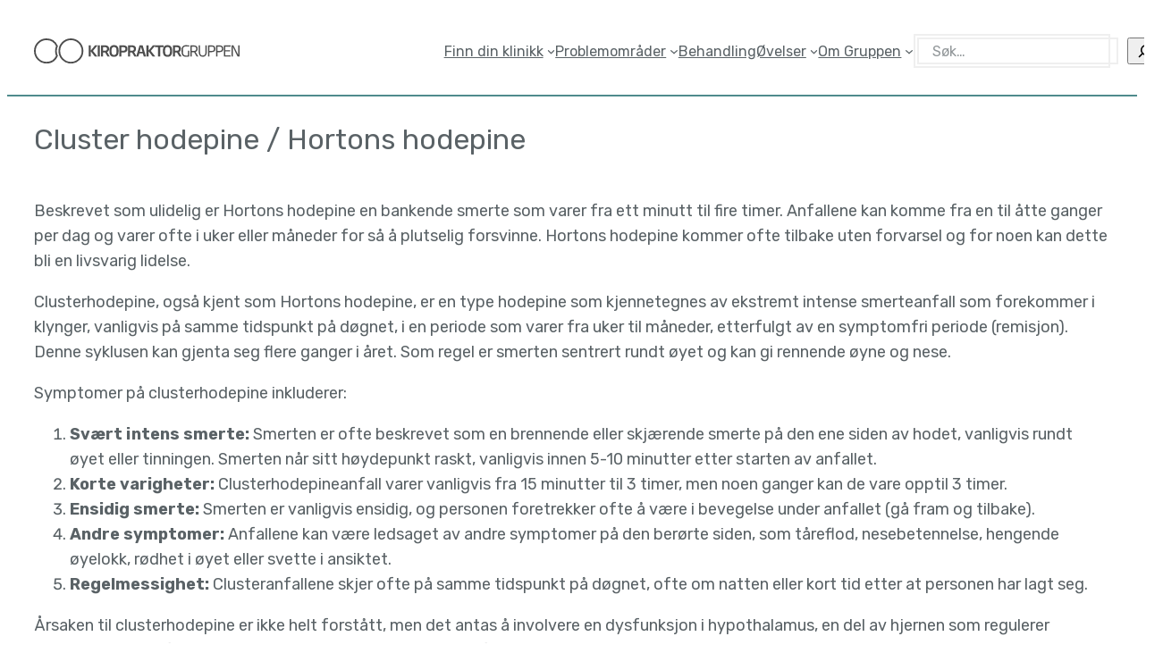

--- FILE ---
content_type: text/css
request_url: https://kiropraktorgruppen.no/wp-content/themes/kiropraktorgruppen/style.css?ver=0.0.1
body_size: 1845
content:
/*
Theme Name: Kiropraktorgruppen
Author: Martin Sjåstad
Requires at least: 6.1
Tested up to: 6.1
Requires PHP: 7.0
Version: 0.0.1
Template: blockbase
Text Domain: kiropraktorgruppen
*/

button,
.wp-block-button,
a,
.featured-button {
	transition:
		background-color 0.1s ease-out,
		color 0.1s ease-out;
}

.u-gap-20 {
	gap: var(--wp--custom--gap--baseline);
}

.u-mt-1 {
	margin-top: 1em;
}

.u-flex-wrap {
	display: flex;
	flex-wrap: wrap;
	align-items: center;
}

.clinic-map,
.clinics-map {
	width: 100%;
	height: 500px;
}

.clinic-map img,
.clinics-map img {
	max-width: inherit !important;
}

.clinic-nav .clinic-logo img {
	width: 100%;
	height: auto;
}

.clinic-nav-list {
	padding-left: 0;
}

.clinic-nav-list li {
	list-style-type: none;
	margin: 0;
	padding: 0;
}

.clinic-nav-list a {
	display: inline-block;
}

.icon {
	width: 18px;
	height: 18px;
	display: block;
}

body {
	counter-reset: clinic;
}

.type-klinikk.category-klinikk > h2 > a::before {
	counter-increment: clinic;
	content: counter(clinic) '. ';
}

.therapists {
	display: grid;
	grid-template-columns: 1fr;
	grid-row-gap: var(--wp--custom--gap--vertical);
}

.therapists .has-icon {
	flex-direction: column;
}

@media (min-width: 1400px) {
	.therapists {
		grid-template-columns: 1fr 1fr;
		grid-column-gap: var(--wp--custom--gap--horizontal);
	}
}

.therapists .therapist {
	border: 1px solid var(--wp--preset--color--border);
	padding: var(--wp--preset--spacing--20);
	display: flex;
	flex-direction: column;
	align-items: center;
	justify-content: flex-start;
	text-align: center;
	gap: var(--wp--custom--gap--baseline);
}

.therapists .therapist .profile-picture {
	display: block;
	width: 140px;
	height: 140px;
	border-radius: 70px;
	overflow: hidden;
	margin-left: auto;
	margin-right: auto;
}

.therapists .therapist .profile-picture img {
	object-fit: cover;
	width: 100%;
	height: auto;
}

.has-icon {
	display: flex;
	align-items: center;
	gap: 6px;
}

.vertical-divider > * {
	border-bottom: 1px solid var(--wp--preset--color--border);
	padding: 0.75rem 0;
}

.vertical-divider > :last-child {
	border-bottom: none;
}

.no-gap {
	gap: 0;
}

.no-margin {
	margin-top: 0;
	margin-bottom: 0;
}

.has-featured-button {
	padding-top: var(--wp--preset--spacing--40);
}

.featured-button {
	line-height: 1;
}

.featured-button .has-icon {
	flex-direction: column;
}

.featured-button a {
	color: var(--wp--preset--color--white);
	text-decoration: none;
}

.featured-button svg {
	height: 16px;
	width: 16px;
	fill: var(--wp--preset--color--white);
}

.hide {
	display: none !important;
}

.site-header .wp-block-navigation-item.has-child .wp-block-navigation-submenu {
	left: 0 !important;
}

.county-list-nav
	.wp-block-navigation__submenu-container.wp-block-navigation-submenu {
	left: 100% !important;
	top: 0 !important;
}

.county-list-nav
	.wp-block-navigation__submenu-icon.wp-block-navigation-submenu__toggle {
	margin-left: 0;
	height: 0.8em;
	width: 0.8em;
	transform: rotate(-90deg);
}

.county-list-nav .wp-block-navigation {
	gap: 0;
}

.county-list-nav .wp-block-navigation,
.county-list-nav .wp-block-navigation-item.has-child,
.county-list-nav .wp-block-navigation-item.has-child a {
	width: 100%;
}

.site-header .wp-block-navigation-item a:hover,
.site-header .wp-block-navigation-item.has-child a:hover,
.county-list-nav .wp-block-navigation-item a:hover,
.county-list-nav .wp-block-navigation-item.has-child a:hover {
	transition: color 0.1s ease-out;
	color: var(--wp--preset--color--primary);
}

.county-list-nav .wp-block-navigation-item.has-child {
	cursor: pointer;
	padding: 0.6rem 1rem;
	border-bottom: 1px solid var(--wp--preset--color--border);
}

.county-list-nav .wp-block-navigation-item.has-child:last-child {
	border-bottom: none;
}

@media (min-width: 782px) {
	.has-responsive-horizontal-divider > :not(:last-child) {
		border-right: 1px solid var(--wp--preset--color--border);
	}

	.has-responsive-horizontal-divider > .wp-block-column:last-child {
		padding-left: var(--wp--preset--spacing--50);
	}

	.has-featured-button {
		padding-top: 0;
		position: relative;
		top: -3.5rem;
	}

	.featured-button .has-icon {
		flex-direction: row;
	}
}

.markers {
	display: none;
}

.fw-medium {
	font-weight: 500;
}

.ui-dialog-content .profile-picture {
	display: block;
	width: 300px;
	height: 300px;
	border-radius: 50%;
	overflow: hidden;
	position: relative;
}

.ui-dialog-content .profile-picture img {
	object-fit: cover;
	width: 100%;
	height: auto;
}

.ui-widget-header {
	background-color: var(--wp--preset--color--primary);
	color: white;
	border: none;
	display: flex;
	justify-content: space-between;
	align-items: center;
}

.ui-widget {
	font-family: inherit;
}

.ui-widget.ui-widget-content {
	border-color: var(--wp--preset--color--primary);
	border-width: 1px;
}

.ui-widget.ui-widget-content a {
	color: var(--wp--preset--color--primary);
}

.ui-dialog {
	padding: 0;
}

.ui-dialog .ui-dialog-titlebar {
	padding-right: 0;
}

.ui-dialog .ui-dialog-titlebar-close {
	width: 44px;
	height: 44px;
	position: relative;
	margin: 0;
}

.ui-button .ui-icon {
	background-image: none;
}

.ui-dialog-titlebar .ui-button {
	appearance: none;
	background: transparent;
	border: none;
}

.ui-dialog-titlebar.ui-widget-header.ui-helper-clearfix:before,
.ui-dialog-titlebar.ui-widget-header.ui-helper-clearfix:after {
	content: normal;
}

.ui-button-icon.ui-icon.ui-icon-closethick {
	width: 32px;
	height: 32px;
	margin: 0;
	transform: translate3d(-50%, -50%, 0);
	background-position: center;
	background-image: url('[data-uri]');
}

.custom-maps-button {
	background-color: #4f8b8c;
	appearance: none;
	color: #ffffff;
	font-size: 18px;
	font-family: Rubik, Roboto, serif;
	border: none;
	cursor: pointer;
	line-height: 1;
	height: 50px;
	padding-left: 0.75em;
	padding-right: 0.75em;
	border-radius: 4px;
	margin-top: 10px;
	overflow: hidden;
	box-shadow: rgba(0, 0, 0, 0.3) 0px 1px 4px -1px;
}

.custom-maps-button:hover {
	background-color: #315657;
}

.current-position-pin {
	background-color: #4f8b8c;
	border: 4px solid #ffffff;
	border-radius: 10px;
	height: 20px;
	width: 20px;
	position: relative;
	box-shadow: 0 0 0 0 rgba(0, 0, 0, 0);
	animation: pulse 1.2s infinite;
}

.find-closest-clinic {
	cursor: pointer;
	text-decoration: underline;
	will-change: filter;
	transition: filter 0.15s ease-in-out;
}

.is-style-info.find-closest-clinic:hover {
	filter: brightness(1.2);
}

@keyframes pulse {
	0% {
		box-shadow: 0 0 0 0 rgba(79, 139, 140, 0.7);
		transform: scale(0.95);
	}

	60% {
		box-shadow: 0 0 0 10px rgba(79, 139, 140, 0);
		transform: scale(1.02);
	}

	100% {
		box-shadow: 0 0 0 0 rgba(79, 139, 140, 0);
	}
}

@media (max-width: 599px) {
	.mobile-order-1 {
		order: 1;
	}

	.mobile-order-2 {
		order: 2;
	}

	.wp-site-blocks .site-header {
		gap: var(--wp--custom--gap--vertical);
	}

	.wp-site-blocks .wp-block-template-part .site-header .wp-block-site-logo {
		margin-bottom: 0;
		margin-top: 0;
	}
}


--- FILE ---
content_type: image/svg+xml
request_url: https://kiropraktorgruppen.no/wp-content/uploads/2024/04/Euro-Accident-RGB-Norge.svg
body_size: 2568
content:
<?xml version="1.0" encoding="UTF-8"?> <svg xmlns="http://www.w3.org/2000/svg" id="Layer_1" data-name="Layer 1" viewBox="0 0 204.78 120.48"><defs><style>.cls-1{fill:#c6007e;}.cls-2{fill:#cb007b;}.cls-3{fill:#e899cb;}</style></defs><title>Euro Accident RGB Norge</title><path class="cls-1" d="M211.69,149.89c6.81-5.63,8.84-15.9,6.45-22.19-1.85-4.87-6.43-7.88-10.67-9.26-10.32-3.36-23.56-4-30.81-4.11a36.36,36.36,0,0,0-3.93,0c-.3,0-.81,0-1.12,0l-.55,0L171,169.85h15.76V157.17a96,96,0,0,0,13.28-.92c6.49,5.34,8.78,13.6,8.78,13.6h17.5S220.3,156.81,211.69,149.89Zm-25-.52V124.58c6.51.38,10.43,1.44,13.06,3.81a10.41,10.41,0,0,1,2.34,11.83C198.59,148.54,187.78,149.39,186.71,149.37Z" transform="translate(-69.11 -112.76)"></path><path class="cls-2" d="M195.7,150.61" transform="translate(-69.11 -112.76)"></path><path class="cls-1" d="M69.11,169.84H112V161.5H84.85V143.43H106.7V135h-22V122.6H112v-8.32H69.11Z" transform="translate(-69.11 -112.76)"></path><path class="cls-1" d="M148.74,114.29l-.13,45s-.36,4.29-7.63,4.29-7.76-4.46-7.76-4.46l.09-44.87H117.42v47.15s5.22,10.12,23.73,10.12c0,0,21.07-.73,23.78-10.12v-47.2Z" transform="translate(-69.11 -112.76)"></path><path class="cls-1" d="M273.89,160.76V124.55s-2.54-11.79-23.36-11.79-24,10-24.85,11.79v36.07s3.49,10.92,25,10.9C273.36,171.49,273.91,160.76,273.89,160.76Zm-15.76-1.43s-1.52,4.06-7.9,4.22-7.63-4.39-7.63-4.39l-.3-35.6s2.11-3.7,8.23-3.7,7.63,3.7,7.63,3.7Z" transform="translate(-69.11 -112.76)"></path><path class="cls-3" d="M179.62,185.62c-.74,0-1.07,0-1.46,0v7.59a6.08,6.08,0,0,0,1.06,0c2.83,0,4.13-.88,4.13-4C183.37,186.48,182,185.66,179.62,185.62Z" transform="translate(-69.11 -112.76)"></path><path class="cls-3" d="M90.64,185.55h-.19c-.2.78-.33,1.25-.56,2l-.82,2.56h3.05l-.86-2.56C91,186.78,90.85,186.33,90.64,185.55Z" transform="translate(-69.11 -112.76)"></path><path class="cls-3" d="M69.11,177.45v23.83H273.89V177.45Zm24.53,18.48-1-3-4.16,0-.88,3-3.82,0,4.1-13.17H93.2L97.49,196Zm23.29-2.72a10.34,10.34,0,0,0,2.63-.46l.71,2.81a9.25,9.25,0,0,1-3.54.58c-4.78,0-7.33-2.84-7.33-6.58,0-4.47,3.46-7,7.64-7a8.59,8.59,0,0,1,3.4.59l-.75,2.82a5,5,0,0,0-2.41-.45c-2.1.15-3.86,1-3.86,4C113.42,192.15,114.92,193.34,116.93,193.21Zm23.59-.12a11.39,11.39,0,0,0,2.52-.28l.56,2.75a9.25,9.25,0,0,1-3.54.58c-4.78,0-7.33-2.84-7.33-6.58,0-4.47,3.46-7,7.64-7a8.59,8.59,0,0,1,3.4.59l-.64,2.81a6.14,6.14,0,0,0-2.61-.4c-2.06.12-3.68,1-3.68,4C136.84,192.18,138.26,193.15,140.52,193.09Zm20.5,2.84h-4.18V182.81H161Zm23.89-1.56c-1.46,1.15-3.67,1.69-6.38,1.69a41,41,0,0,1-4.14-.18V183.05a37,37,0,0,1,4.82-.34c2.62,0,4.32.45,5.65,1.4a5.69,5.69,0,0,1,2.34,4.95A6.5,6.5,0,0,1,184.91,194.37Zm15.41,1.55V182.8h9.08l0,2.73H204v2.3h5.08v2.68H204V193h5.66l0,2.92Zm35.32,0h-4.41s-1.86-3.6-2.53-4.81-1.34-2.46-2.08-4l-.07,0c.09,1.73.1,2.72.1,4.86v4H223V182.81h4.83l2.48,4.73c.82,1.47,1.21,2.15,1.93,3.49h.06c-.1-2.1-.11-2.27-.18-4.41v-3.82h3.5Zm23.54-10.08h-3.49v10.08h-3.9V185.85h-3.5v-3h10.89Z" transform="translate(-69.11 -112.76)"></path><path class="cls-1" d="M77.37,208.05c-3.07,0-4.76,1.57-4.76,4.42h0v11.66a15.35,15.35,0,0,1-.24,2.14l0,.1h3.31l0-.12a12.53,12.53,0,0,1-.55-2.87c0-1.09,0-6.08,0-6.82h4.74v-1.69H75.07v-2.4c0-1.79.79-2.74,2.3-2.74a6.35,6.35,0,0,1,3.06.88l.14.09v-2.33l-.07,0A12.94,12.94,0,0,0,77.37,208.05Z" transform="translate(-69.11 -112.76)"></path><path class="cls-1" d="M87.73,214.71c-3.79,0-6.34,2.37-6.34,5.91s2.55,5.92,6.34,5.92,6.35-2.38,6.35-5.92S91.53,214.71,87.73,214.71Zm3.78,5.91c0,2.53-1.52,4.24-3.78,4.24S84,223.15,84,220.62s1.52-4.23,3.77-4.23S91.51,218.09,91.51,220.62Z" transform="translate(-69.11 -112.76)"></path><path class="cls-1" d="M99.16,217.3,99,214.87H96.74v9.26a13.1,13.1,0,0,1-.22,2.13l0,.11h3.3l-.05-.12a10.69,10.69,0,0,1-.57-2.84c0-1.26,0-2.77,0-2.79,0-2.13,1.56-3.57,3.89-3.57h2v-2.34h-1.16A5.82,5.82,0,0,0,99.16,217.3Z" transform="translate(-69.11 -112.76)"></path><path class="cls-1" d="M113.36,219.6c-1.63-.38-3.31-.78-3.31-1.81,0-.71,1.16-1.23,2.75-1.23a7.62,7.62,0,0,1,3.94,1l.14.09v-2.47l-.08,0a16.36,16.36,0,0,0-3.62-.43c-3.78,0-5.78,1.09-5.78,3.15,0,2.34,2.39,3.09,4.62,3.62,1.63.38,3,.77,3,1.74s-1.19,1.47-2.94,1.47a8.61,8.61,0,0,1-4.5-1.32l-.15-.09v2.4l.07,0a13.93,13.93,0,0,0,4.2.84c3.85,0,6-1.27,6-3.59C117.64,220.79,115.52,220.11,113.36,219.6Z" transform="translate(-69.11 -112.76)"></path><path class="cls-1" d="M137.23,225.36c-.38-.3-.92-.74-1.59-1.3s-3.11-3.16-3.53-3.6l5.91-5.59h-3.11l-5.6,5.59.06.07s4.13,4,4.83,4.76.87,1,.88,1l0,0h3.66l-.29-.17A14.84,14.84,0,0,1,137.23,225.36Z" transform="translate(-69.11 -112.76)"></path><path class="cls-1" d="M128.84,223.39c0-1.66,0-14.95,0-15.08v-.09h-2.46v15.91a19.48,19.48,0,0,1-.23,2.13l0,.11h3.38l-.07-.13A6.52,6.52,0,0,1,128.84,223.39Z" transform="translate(-69.11 -112.76)"></path><path class="cls-1" d="M143.25,217.3l-.15-2.43h-2.26v9.26c0,.54-.21,2.12-.21,2.14v.1h3.2l0-.12a11,11,0,0,1-.49-2.85c0-1.36,0-2.76,0-2.78,0-2.13,1.56-3.57,3.88-3.57h2v-2.34H148A5.82,5.82,0,0,0,143.25,217.3Z" transform="translate(-69.11 -112.76)"></path><path class="cls-1" d="M121.72,209.6a1.54,1.54,0,1,0,1.82,1.51A1.68,1.68,0,0,0,121.72,209.6Z" transform="translate(-69.11 -112.76)"></path><path class="cls-1" d="M153.25,209.6a1.54,1.54,0,1,0,1.81,1.51A1.68,1.68,0,0,0,153.25,209.6Z" transform="translate(-69.11 -112.76)"></path><path class="cls-1" d="M154.46,223.53c0-1.3,0-2.73,0-2.75v-5.92H152v9.4a19,19,0,0,1-.24,2l0,.11h3.19l0-.12A11,11,0,0,1,154.46,223.53Z" transform="translate(-69.11 -112.76)"></path><path class="cls-1" d="M122.92,223.53c0-1.3,0-2.73,0-2.75v-5.92h-2.46v9.4a16.62,16.62,0,0,1-.24,2l0,.11h3.19l0-.12A11,11,0,0,1,122.92,223.53Z" transform="translate(-69.11 -112.76)"></path><path class="cls-1" d="M169.9,223.33c0-1.69,0-5.17,0-5.2,0-2-2-3.42-5-3.42a5.67,5.67,0,0,0-4.68,2.52l-.16-2.36h-2.26v9.26a20.58,20.58,0,0,1-.2,2.14v.1h3.13l-.06-.12a8.34,8.34,0,0,1-.4-2.83v-2.63a4.43,4.43,0,0,1,4.45-4.4c1.65,0,2.76.83,2.76,2.07v5.67a18.54,18.54,0,0,1-.21,2.14v.1h3.2l-.05-.12A9.28,9.28,0,0,1,169.9,223.33Z" transform="translate(-69.11 -112.76)"></path><path class="cls-1" d="M185.25,215.28l-2.09.38a14.52,14.52,0,0,0-2.35-.59c-1.06-.15-2.35-.2-2.36-.2h0a5.43,5.43,0,0,0-5.71,5.75c0,3.54,2.22,5.92,5.52,5.92a5.53,5.53,0,0,0,4.53-2.43v3.33c0,2.44-1.79,4.07-4.46,4.07a12.67,12.67,0,0,1-4.94-1.27l-.14-.09v2.64h.07a32.49,32.49,0,0,0,5,.44c4.14,0,6.92-2.33,6.92-5.8Zm-2.46,2.85v2.33a4.28,4.28,0,0,1-4.12,4.4c-2,0-3.35-1.71-3.35-4.24s1.33-4.13,3.31-4.13h.09a8,8,0,0,1,.95.06,5,5,0,0,1,1.43.4A8.62,8.62,0,0,1,182.79,218.13Z" transform="translate(-69.11 -112.76)"></path><path class="cls-1" d="M222.64,223.41v-5.28c0-2-2-3.42-5-3.42a5.63,5.63,0,0,0-4.64,2.53v-9h-2.46v15.91c0,.51-.26,2.12-.26,2.14v.1h3.17l0-.12a11.67,11.67,0,0,1-.41-2.86V221a4.52,4.52,0,0,1,4.45-4.57c1.65,0,2.75.83,2.75,2.07v5.67c0,.62-.19,2.12-.19,2.14v.1h3.18l0-.12A10.28,10.28,0,0,1,222.64,223.41Z" transform="translate(-69.11 -112.76)"></path><path class="cls-1" d="M243,223.38c0-1.24,0-1.73,0-2V208.22h-2.46V224c0,.5-.23,2.24-.23,2.26v.1h3.3l0-.12A8.48,8.48,0,0,1,243,223.38Z" transform="translate(-69.11 -112.76)"></path><path class="cls-1" d="M251.82,219.6c-1.62-.38-3.3-.78-3.3-1.81,0-.71,1.16-1.23,2.75-1.23a7.58,7.58,0,0,1,3.93,1l.14.09v-2.47l-.07,0a16.36,16.36,0,0,0-3.62-.43c-3.78,0-5.78,1.09-5.78,3.15,0,2.34,2.38,3.09,4.62,3.62,1.62.38,3,.77,3,1.74s-1.18,1.47-2.94,1.47a8.66,8.66,0,0,1-4.5-1.32l-.14-.09v2.4l.06,0a14,14,0,0,0,4.2.84c3.85,0,6-1.27,6-3.59C256.1,220.79,254,220.11,251.82,219.6Z" transform="translate(-69.11 -112.76)"></path><polygon class="cls-1" points="129.89 107.24 134.6 107.24 134.6 104.81 129.89 104.81 129.89 99.96 127.53 99.96 127.53 104.81 122.83 104.81 122.83 107.24 127.53 107.24 127.53 112.09 129.89 112.09 129.89 107.24"></polygon><path class="cls-1" d="M237.27,217.54a6,6,0,0,0-5.46-2.84c-3.7,0-6.3,2.46-6.3,6s2.8,5.81,6.85,5.81A23.2,23.2,0,0,0,237,226l0-2.58a13.82,13.82,0,0,1-4.59,1.34,3.43,3.43,0,0,1-4.26-3.21h9.64s.05-.69.05-1.36A6.91,6.91,0,0,0,237.27,217.54ZM228,220l.06-.41a3.83,3.83,0,0,1,.82-2,3.62,3.62,0,0,1,2.91-1.36,3.44,3.44,0,0,1,2.58,1.12,3.66,3.66,0,0,1,1,2.63Z" transform="translate(-69.11 -112.76)"></path><path class="cls-1" d="M270.07,217.54a6,6,0,0,0-5.46-2.84c-3.7,0-6.3,2.46-6.3,6s2.8,5.81,6.84,5.81a23,23,0,0,0,4.63-.51l0-2.58a13.69,13.69,0,0,1-4.58,1.34,3.43,3.43,0,0,1-4.26-3.21h9.64s.05-.69.05-1.36A6.91,6.91,0,0,0,270.07,217.54ZM260.92,220l.06-.41a3.67,3.67,0,0,1,.82-2,3.62,3.62,0,0,1,2.91-1.36,3.45,3.45,0,0,1,2.58,1.12,3.66,3.66,0,0,1,1,2.63Z" transform="translate(-69.11 -112.76)"></path></svg> 

--- FILE ---
content_type: application/javascript
request_url: https://kiropraktorgruppen.no/wp-content/themes/kiropraktorgruppen/js/maps.js?ver=1.0.5
body_size: 1904
content:
(($) => {
	/**
	 * initMap
	 *
	 * Renders a Google Map onto the selected jQuery element
	 * source: https://www.advancedcustomfields.com/resources/google-map/
	 *
	 * @date    20/10/2023
	 *
	 * @param   jQuery $el The jQuery element.
	 * @return  void
	 */
	async function initMap($el) {
		const { Map: GMap, MapTypeId } = await google.maps.importLibrary("maps");
		const { LatLngBounds, event } = await google.maps.importLibrary("core");
		const { AdvancedMarkerElement } = await google.maps.importLibrary("marker");
		const { InfoWindow } = await google.maps.importLibrary("maps");

		const map = new GMap($el[0], {
			zoom: $el.data("zoom") || 14,
			mapTypeId: MapTypeId.ROADMAP,
			mapId: "kiropraktorgruppen_map",
			disableDefaultUI: true,
		});

		const theInfoWindow = (() => {
			const singletonInfoWindow = new InfoWindow();
			return {
				showAtPosition: function showInfoWindow(content, anchor) {
					singletonInfoWindow.setContent(content);
					singletonInfoWindow.open(map, anchor);
				},
				hide: function hideInfoWindow() {
					singletonInfoWindow.close();
				},
			};
		})();

		const mapBounds = new LatLngBounds();
		const gMarkers = [];
		const $markers = $el.next(".markers").find(".marker");
		$markers.each(async function () {
			const marker = await initMarker($(this), map, theInfoWindow);
			mapBounds.extend(marker.position);
			gMarkers.push(marker);
		});

		const pin = document.createElement("div");
		pin.className = "current-position-pin";

		const currentPositionMarker = new AdvancedMarkerElement({
			map: map,
			title: "Din posisjon",
			content: pin,
		});

		const findClosestClinicClickHandler = (e) => {
			e.preventDefault();
			getClosestMarkerToClient({
				map: map,
				markers: gMarkers,
				currentMarker: currentPositionMarker,
				infoWindow: theInfoWindow,
				$jqueryMarkers: $markers,
			});
		};

		$(".find-closest-clinic").on("click", (e) => {
			e.preventDefault();
			$(".clinics-map")
				.get(0)
				.scrollIntoView({ behavior: "smooth", block: "center" });
			findClosestClinicClickHandler(e);
		});

		const locationButton = document.createElement("button");
		locationButton.classList.add("custom-maps-button");
		locationButton.textContent = "Finn nærmeste klinikk";
		map.controls[google.maps.ControlPosition.TOP_CENTER].push(locationButton);
		locationButton.addEventListener("click", findClosestClinicClickHandler);

		// Center map based on markers.
		event.addListenerOnce(map, "idle", () => {
			map.fitBounds(mapBounds, 20);
		});
	}

	async function initMarker($marker, map, infoWindow) {
		const { LatLng } = await google.maps.importLibrary("core");
		const { AdvancedMarkerElement, PinElement } =
			await google.maps.importLibrary("marker");
		const $theMarker = $marker.clone();

		// Get the latitude and longitude from the marker data.
		const lat = Number.parseFloat($theMarker.data("lat"));
		const lng = Number.parseFloat($theMarker.data("lng"));
		const latLng = new LatLng(lat, lng);

		const title = $theMarker.data("title");
		const pin = new PinElement({
			glyphColor: "#fff",
		});

		const marker = new AdvancedMarkerElement({
			position: latLng,
			map: map,
			content: pin.element,
			...(title && { title: title }),
		});

		if ($theMarker.html()) {
			marker.addListener("click", () => {
				infoWindow.showAtPosition($theMarker.html(), marker);
			});
		}

		return marker;
	}

	async function getClosestMarkerToClient({
		map,
		markers,
		currentMarker,
		infoWindow,
		$jqueryMarkers,
	}) {
		const { LatLngBounds } = await google.maps.importLibrary("core");
		const { spherical } = await google.maps.importLibrary("geometry");
		const {
			DirectionsService,
			DirectionsRenderer,
			TravelMode,
			DirectionsStatus,
		} = await google.maps.importLibrary("routes");

		// Get user's current location
		if (navigator.geolocation) {
			navigator.geolocation.getCurrentPosition(
				(position) => {
					const usersCurrentPosition = {
						lat: position.coords.latitude,
						lng: position.coords.longitude,
					};

					currentMarker.position = usersCurrentPosition;

					// Perform search for closest marker
					const closest = markers.reduce(
						(closestIndex, currentValue, currentIndex, list) => {
							const closestDistance = spherical.computeDistanceBetween(
								currentMarker.position,
								list[closestIndex].position,
							);
							const currentDistance = spherical.computeDistanceBetween(
								currentMarker.position,
								currentValue.position,
							);
							// Return the marker with the shortest distance
							return currentDistance < closestDistance
								? currentIndex
								: closestIndex;
						},
						0,
					);
					const closestMarker = markers[closest];
					const $closestMarker = $jqueryMarkers.eq(closest).clone();

					const directionsService = new DirectionsService();
					const directionsRenderer = new DirectionsRenderer();
					directionsRenderer.setMap(map);
					directionsRenderer.setOptions({ suppressMarkers: true });

					directionsService.route(
						{
							origin: usersCurrentPosition,
							destination: closestMarker.position,
							travelMode: TravelMode.DRIVING,
						},
						(result) => {
							if (result.status === DirectionsStatus.OK) {
								directionsRenderer.setDirections(result);
								const directionsData = result.routes[0].legs[0];
								if (!directionsData) {
								} else {
									infoWindow.showAtPosition(
										`
										<div>
											<h5 style="margin: 0; line-height: 1.2; font-size: 110%;">
												Nærmeste klinikk
											</h5>
											<em>Avstand: ${directionsData.distance.text} (${
												directionsData.duration.text
											} med bil)</em>
											<div style="margin-top: 0.5em">${$closestMarker.html()}</div>
										</div>
										`,
										closestMarker,
									);
								}
							}
						},
					);

					const bounds = new LatLngBounds();
					bounds.extend(usersCurrentPosition);
					bounds.extend(closestMarker.position);
					map.fitBounds(bounds, 100);
				},
				async () => {
					await handleLocationError(true, map);
				},
			);
		} else {
			// Browser doesn't support Geolocation
			await handleLocationError(false, map);
		}
	}

	async function handleLocationError(browserHasGeolocation, map) {
		const { InfoWindow } = await google.maps.importLibrary("maps");
		const infoWindow = new InfoWindow({
			map: map,
		});
		infoWindow.setPosition(map.getCenter());
		infoWindow.setContent(
			browserHasGeolocation
				? "For å finne din nærmeste klinikk må du tillate nettleseren å bruke din posisjon."
				: "Nettleseren din støtter ikke geo-posisjon.",
		);
		infoWindow.open(map);
	}

	// Render maps on page load.
	$(document).ready(() => {
		$(".clinic-map,.clinics-map").each(function () {
			initMap($(this));
		});
		$("p:empty").remove();
	});
})(jQuery);


--- FILE ---
content_type: application/javascript
request_url: https://kiropraktorgruppen.no/wp-content/themes/kiropraktorgruppen/js/google-maps.js?ver=1.0.0
body_size: 393
content:
((g) => {
	var h,
		a,
		k,
		p = "The Google Maps JavaScript API",
		c = "google",
		l = "importLibrary",
		q = "__ib__",
		m = document,
		b = window;
	b = b[c] || (b[c] = {});
	var d = b.maps || (b.maps = {}),
		r = new Set(),
		e = new URLSearchParams(),
		u = () =>
			h ||
			(h = new Promise(async (f, n) => {
				await (a = m.createElement("script"));
				e.set("libraries", [...r] + "");
				for (k in g)
					e.set(
						k.replace(/[A-Z]/g, (t) => "_" + t[0].toLowerCase()),
						g[k],
					);
				e.set("callback", c + ".maps." + q);
				a.src = `https://maps.${c}apis.com/maps/api/js?` + e;
				d[q] = f;
				a.onerror = () => (h = n(Error(p + " could not load.")));
				a.nonce = m.querySelector("script[nonce]")?.nonce || "";
				m.head.append(a);
			}));
	d[l]
		? console.warn(p + " only loads once. Ignoring:", g)
		: (d[l] = (f, ...n) => r.add(f) && u().then(() => d[l](f, ...n)));
})({
	key: googleMapsApiKey,
	v: "weekly",
	language: "no",
	region: "NO",
	// Use the 'v' parameter to indicate the version to use (weekly, beta, alpha, etc.).
	// Add other bootstrap parameters as needed, using camel case.
});


--- FILE ---
content_type: application/javascript
request_url: https://kiropraktorgruppen.no/wp-content/themes/kiropraktorgruppen/js/modal.js?ver=1.0.1
body_size: 1123
content:
function removeHash() {
	history.pushState(
		"",
		document.title,
		window.location.pathname + window.location.search,
	);
}

(($) => {
	const dialogCache = [];
	/**
	 *
	 * @date    17/10/2023
	 *
	 * @param   jQuery $link The jQuery element.
	 * @return  object The map instance.
	 */
	function createModalDialog($link) {
		const responsiveScale = 0.9;
		const $therapist = $link.closest(".therapist");

		const id = $link.data("id");
		const $title = $therapist.find("[data-title]").clone();
		const $booking = $therapist.find("[data-booking]").clone();
		const $phone = $therapist.find("[data-phone]").clone();
		const $email = $therapist.find("[data-email]").clone();
		const $image = $therapist.find(".profile-picture").clone();
		const $excerpt = $therapist.find("[data-excerpt]").clone();
		const $therapistType = $therapist.find("[data-type]").clone();

		const $bookingBlock = $('<div class="u-flex-wrap u-gap-20 u-mt-1">')
			.append($booking)
			.append($phone)
			.append($email);

		const dialogContent = $("<div>")
			.append($image)
			.append($bookingBlock)
			.append($title)
			.append($therapistType)
			.append($excerpt)
			.append('<div class="modal-container">');

		// Create the dialog
		const dialog = $("<div>").dialog({
			title: $title.text() || "Innhold",
			modal: true,
			resizable: false,
			width: "auto",
			height: "auto",
			draggable: false,
			show: { effect: "fade", duration: 150 },
			closeText: "Lukk",
			classes: {
				"ui-dialog-titlebar": "",
			},
			buttons: {
				Lukk: function () {
					$(this).dialog("close");
				},
			},
			open: function () {
				const $this = $(this);
				bodyScrollLock.disableBodyScroll($(this)[0]);
				$(".ui-widget-overlay").on("click", function (e) {
					if (e.currentTarget === this) {
						$this.dialog("close");
					}
				});
			},
			close: function () {
				bodyScrollLock.enableBodyScroll($(this)[0]);
				removeHash();
			},
		});
		dialogCache.push({ dialogId: id, dialog: dialog });

		function updateDialogSize() {
			const windowHeight = $(window).height();
			const windowWidth = $(window).width();
			const setHeight = windowHeight * responsiveScale;
			const setWidth = windowWidth * responsiveScale;

			dialog.dialog("option", "height", setHeight);
			dialog.dialog("option", "width", setWidth);

			dialog.dialog("option", "position", {
				my: "center",
				at: "center",
				of: window,
			});
		}

		const base_url = "/wp-json/wp/v2";
		$.ajax({
			url: `${base_url}/medarbeider/${id}`,
			success: (data) => {
				dialogContent
					.find(".modal-container")
					.append(data?.content?.rendered || "");
				dialog.append(dialogContent);
				dialog.dialog("open");
			},
			error: () => {
				// Handle the AJAX request error
				dialogContent.text(
					"Det skjedde en feil ved henting av innholdet. Vær så vennlig å lukke dialogen og prøv på nytt.",
				);

				// Set the dialog content
				dialog.append(dialogContent);

				// Open the dialog
				dialog.dialog("open");
			},
		});

		updateDialogSize();
		let resizeTimer;
		$(window).on("resize", () => {
			window.clearTimeout(resizeTimer);
			resizeTimer = window.setTimeout(updateDialogSize, 200);
		});
	}

	// Render modals on page load.
	function openDialogFromCacheWithHash() {
		const hash = window.location.hash;
		if (!hash.startsWith("#!")) {
			return;
		}
		const slug = hash.substring(2);

		const cachedDialog = dialogCache.find(
			(dialog) => dialog.dialogId === hash,
		);

		if (cachedDialog) {
			cachedDialog.dialog.dialog("open");
		} else {
			const $link = $(`[data-slug="${slug}"]`);
			createModalDialog($link);
		}
	}

	$(() => {
		$(window).on("hashchange", () => {
			openDialogFromCacheWithHash();
		});
		openDialogFromCacheWithHash();

		$('[rel="modal:open"]').on("click", function (e) {
			e.preventDefault();
			const slug = $(this).data("slug");
			window.location.hash = `!${slug}`;
		});
	});
})(jQuery);


--- FILE ---
content_type: image/svg+xml
request_url: https://kiropraktorgruppen.no/wp-content/uploads/2023/11/kiropraktorgruppen-logo.svg
body_size: 1888
content:
<?xml version="1.0" encoding="UTF-8"?> <svg xmlns="http://www.w3.org/2000/svg" xmlns:xlink="http://www.w3.org/1999/xlink" viewBox="0 0 806.334 97.701"><defs><path id="reuse-0" d="M0 119.994h677.966V0H0Z"></path></defs><defs><clipPath id="a"><use xlink:href="#reuse-0" transform="translate(-251.26 -66.56)"></use></clipPath><clipPath id="b"><use xlink:href="#reuse-0" transform="translate(-279.156 -62.16)"></use></clipPath><clipPath id="c"><use xlink:href="#reuse-0" transform="translate(-305.291 -66.604)"></use></clipPath><clipPath id="d"><use xlink:href="#reuse-0" transform="translate(-330.459 -66.56)"></use></clipPath><clipPath id="e"><use xlink:href="#reuse-0" transform="translate(-352.767 -67.176)"></use></clipPath><clipPath id="f"><use xlink:href="#reuse-0" transform="translate(-385.635 -43.94)"></use></clipPath><clipPath id="g"><use xlink:href="#reuse-0" transform="translate(-407.722 -71.533)"></use></clipPath><clipPath id="h"><use xlink:href="#reuse-0" transform="translate(-436.586 -62.16)"></use></clipPath><clipPath id="i"><use xlink:href="#reuse-0" transform="translate(-462.678 -66.56)"></use></clipPath><clipPath id="j"><use xlink:href="#reuse-0" transform="translate(-483.576 -43.325)"></use></clipPath><clipPath id="k"><use xlink:href="#reuse-0" transform="translate(-504.211 -73.029)"></use></clipPath><clipPath id="l"><use xlink:href="#reuse-0" transform="translate(-532.9 -43.325)"></use></clipPath><clipPath id="m"><use xlink:href="#reuse-0" transform="translate(-554.899 -73.029)"></use></clipPath><clipPath id="n"><use xlink:href="#reuse-0" transform="translate(-578.219 -73.029)"></use></clipPath><clipPath id="o"><use xlink:href="#reuse-0" transform="translate(-595.334 -43.94)"></use></clipPath><clipPath id="p"><use xlink:href="#reuse-0" transform="translate(-635.377 -43.94)"></use></clipPath><clipPath id="q"><use xlink:href="#reuse-0" transform="translate(-104.03 -45.98)"></use></clipPath><clipPath id="r"><use xlink:href="#reuse-0" transform="translate(-104.03 -45.98)"></use></clipPath><clipPath id="s"><use xlink:href="#reuse-0" transform="translate(-110.89 -60.274)"></use></clipPath></defs><path d="m0 0-12.146 15.402V0h-6.161v32.696h6.161V17.471L.44 32.696h7.394L-5.677 16.591 7.745 0Z" style="fill:#4d4d4d;fill-opacity:1;fill-rule:nonzero;stroke:none" transform="matrix(1.33333 0 0 -1.33333 238.857 70.63)"></path><path d="M223.935 76.637h6.161V43.941h-6.161z" style="fill:#4d4d4d;fill-opacity:1;fill-rule:nonzero;stroke:none" transform="matrix(1.33333 0 0 -1.33333 -48.52 129.219)"></path><path d="M0 0c0 5.061-3.52 5.105-11.529 5.105V-5.633c1.144-.044 2.244-.044 3.388-.044C-2.508-5.677 0-4.488 0-.264zm1.584-22.619-7.217 12.101c-.88-.043-1.847-.043-2.859-.043h-3.037v-12.058h-5.985v32.696c2.905.133 5.852.221 9.153.221 7.877 0 14.39-1.585 14.39-10.21V-.22c0-4.972-2.156-7.569-5.633-9.065l7.702-13.334z" clip-path="url(#a)" style="fill:#4d4d4d;fill-opacity:1;fill-rule:nonzero;stroke:none" transform="matrix(1.33333 0 0 -1.33333 286.493 40.472)"></path><path d="M0 0c0 7.305-2.861 9.77-7.35 9.77-4.444 0-7.304-2.465-7.304-9.77v-3.785c0-7.349 2.904-9.813 7.304-9.813 4.446 0 7.35 2.464 7.35 9.813zm-7.35-18.923c-8.316 0-13.422 4.532-13.422 15.138V.044c0 10.561 5.149 15.094 13.422 15.094 8.274 0 13.467-4.533 13.467-15.094v-3.829c0-10.606-5.149-15.138-13.467-15.138" clip-path="url(#b)" style="fill:#4d4d4d;fill-opacity:1;fill-rule:nonzero;stroke:none" transform="matrix(1.33333 0 0 -1.33333 323.688 46.34)"></path><path d="M0 0c-.043 5.061-3.607 5.061-10.693 5.061h-.88V-5.677c1.143-.044 2.333-.044 3.52-.044C-2.683-5.721 0-4.797 0-.483zm-7.965-10.913c-1.187 0-2.332 0-3.608.044v-11.794h-5.985v32.696c3.125.177 6.029.221 9.197.221 8.01 0 14.346-1.54 14.39-10.254v-.483c0-8.802-6.38-10.43-13.994-10.43" clip-path="url(#c)" style="fill:#4d4d4d;fill-opacity:1;fill-rule:nonzero;stroke:none" transform="matrix(1.33333 0 0 -1.33333 358.534 40.413)"></path><path d="M0 0c0 5.061-3.52 5.105-11.529 5.105V-5.633c1.144-.044 2.244-.044 3.388-.044C-2.508-5.677 0-4.488 0-.264zm1.584-22.619-7.217 12.101c-.88-.043-1.848-.043-2.859-.043h-3.037v-12.058h-5.985v32.696c2.905.133 5.852.221 9.153.221 7.877 0 14.39-1.585 14.39-10.21V-.22c0-4.972-2.156-7.569-5.633-9.065l7.702-13.334z" clip-path="url(#d)" style="fill:#4d4d4d;fill-opacity:1;fill-rule:nonzero;stroke:none" transform="matrix(1.33333 0 0 -1.33333 392.092 40.472)"></path><path d="M0 0c-.484 1.628-.837 3.389-1.143 5.148h-.397C-1.892 3.389-2.2 1.628-2.685 0l-2.772-9.021h8.185zm6.733-23.235-2.816 9.153H-6.601l-2.904-9.153h-6.293l9.901 32.696H3.3l9.902-32.696z" clip-path="url(#e)" style="fill:#4d4d4d;fill-opacity:1;fill-rule:nonzero;stroke:none" transform="matrix(1.33333 0 0 -1.33333 421.835 39.65)"></path><path d="m0 0-12.146 15.402V0h-6.161v32.696h6.161V17.471L.439 32.696h7.394L-5.678 16.591 7.744 0Z" clip-path="url(#f)" style="fill:#4d4d4d;fill-opacity:1;fill-rule:nonzero;stroke:none" transform="matrix(1.33333 0 0 -1.33333 465.66 70.63)"></path><path d="M0 0v-27.592h-6.161V0h-9.77v5.105h25.7V0Z" clip-path="url(#g)" style="fill:#4d4d4d;fill-opacity:1;fill-rule:nonzero;stroke:none" transform="matrix(1.33333 0 0 -1.33333 495.109 33.842)"></path><path d="M0 0c0 7.305-2.859 9.77-7.35 9.77-4.443 0-7.304-2.465-7.304-9.77v-3.785c0-7.349 2.904-9.813 7.304-9.813 4.446 0 7.35 2.464 7.35 9.813zm-7.35-18.923c-8.316 0-13.421 4.532-13.421 15.138V.044c0 10.561 5.15 15.094 13.421 15.094 8.274 0 13.467-4.533 13.467-15.094v-3.829c0-10.606-5.148-15.138-13.467-15.138" clip-path="url(#h)" style="fill:#4d4d4d;fill-opacity:1;fill-rule:nonzero;stroke:none" transform="matrix(1.33333 0 0 -1.33333 533.594 46.34)"></path><path d="M0 0c0 5.061-3.52 5.105-11.529 5.105V-5.633c1.144-.044 2.244-.044 3.388-.044C-2.508-5.677 0-4.488 0-.264zm1.584-22.619-7.217 12.101c-.879-.043-1.847-.043-2.859-.043h-3.037v-12.058h-5.985v32.696c2.905.133 5.852.221 9.153.221 7.877 0 14.39-1.585 14.39-10.21V-.22c0-4.972-2.156-7.569-5.633-9.065l7.702-13.334z" clip-path="url(#i)" style="fill:#4d4d4d;fill-opacity:1;fill-rule:nonzero;stroke:none" transform="matrix(1.33333 0 0 -1.33333 568.383 40.472)"></path><path d="M0 0c-7.26 0-12.982 3.213-12.982 14.082v5.765c0 11.486 6.558 13.994 13.027 13.994 4.752 0 9.109-.748 9.594-.836v-3.257c-1.938.177-7.174.484-9.022.484-5.545 0-9.506-1.452-9.506-10.385v-5.765C-8.889 5.765-5.5 3.696.529 3.696c1.891 0 3.741.044 5.061.133v13.773h4.049V.924C8.318.66 4.488 0 0 0" clip-path="url(#j)" style="fill:#4d4d4d;fill-opacity:1;fill-rule:nonzero;stroke:none" transform="matrix(1.33333 0 0 -1.33333 596.248 71.452)"></path><path d="M0 0h-3.652v-12.806H.133c6.381 0 9.418 1.277 9.418 6.425C9.551-.924 6.338 0 0 0m10.914-29.088L3.213-16.326c-.879-.044-2.111-.044-3.08-.044h-3.785v-12.718h-4.049V3.608H0c7.57 0 13.643-1.584 13.643-9.989 0-5.236-2.333-7.789-6.118-9.109l8.186-13.598z" clip-path="url(#k)" style="fill:#4d4d4d;fill-opacity:1;fill-rule:nonzero;stroke:none" transform="matrix(1.33333 0 0 -1.33333 623.76 31.847)"></path><path d="M0 0c-7.877 0-11.883 4.753-11.883 14.214v19.099h4.049V14.654C-7.834 6.733-5.986 3.652 0 3.652c5.94 0 7.832 3.125 7.832 11.002v18.659h4.006V14.214C11.838 4.753 7.832 0 0 0" clip-path="url(#l)" style="fill:#4d4d4d;fill-opacity:1;fill-rule:nonzero;stroke:none" transform="matrix(1.33333 0 0 -1.33333 662.013 71.452)"></path><path d="M0 0h-2.156v-12.806h1.32c7.877 0 11.881.176 11.881 6.205C11.002-.176 7.305 0 0 0m-2.156-16.37v-12.718h-4.049V3.608c2.111 0 4.225.044 6.248.044 8.23 0 15.051-.483 15.096-10.253 0-9.725-7.879-9.769-17.295-9.769" clip-path="url(#m)" style="fill:#4d4d4d;fill-opacity:1;fill-rule:nonzero;stroke:none" transform="matrix(1.33333 0 0 -1.33333 691.344 31.847)"></path><path d="M0 0h-2.156v-12.806h1.32c7.877 0 11.881.176 11.881 6.205C11.002-.176 7.305 0 0 0m-2.156-16.37v-12.718h-4.049V3.608c2.111 0 4.224.044 6.248.044 8.23 0 15.051-.483 15.096-10.253 0-9.725-7.879-9.769-17.295-9.769" clip-path="url(#n)" style="fill:#4d4d4d;fill-opacity:1;fill-rule:nonzero;stroke:none" transform="matrix(1.33333 0 0 -1.33333 722.438 31.847)"></path><path d="M0 0v32.696h19.363v-3.608H4.049V18.791h14.388v-3.652H4.049V3.564h15.314V0Z" clip-path="url(#o)" style="fill:#4d4d4d;fill-opacity:1;fill-rule:nonzero;stroke:none" transform="matrix(1.33333 0 0 -1.33333 745.258 70.63)"></path><path d="m0 0-11.531 23.455c-.791 1.629-1.803 3.608-2.641 5.545h-.088c.133-2.156.221-4.532.221-6.82V0h-3.785v32.696h5.81L-.617 9.857a169.298 169.298 0 0 0 2.64-5.588h.088c-.176 2.596-.22 5.148-.22 7.172v21.255h3.873V0Z" clip-path="url(#p)" style="fill:#4d4d4d;fill-opacity:1;fill-rule:nonzero;stroke:none" transform="matrix(1.33333 0 0 -1.33333 798.649 70.63)"></path><path d="M0 0a33.995 33.995 0 0 0-3.139 14.294c0 5.106 1.13 9.946 3.139 14.296-5.41 11.713-17.254 19.844-30.999 19.844-18.856 0-34.14-15.285-34.14-34.14 0-18.853 15.284-34.136 34.14-34.136C-17.254-19.842-5.41-11.711 0 0" clip-path="url(#q)" style="fill:#fff;fill-opacity:1;fill-rule:evenodd;stroke:none" transform="matrix(1.33333 0 0 -1.33333 90.185 67.912)"></path><path d="M0 0a33.995 33.995 0 0 0-3.139 14.294c0 5.106 1.13 9.946 3.139 14.296-5.41 11.713-17.254 19.844-30.999 19.844-18.856 0-34.14-15.285-34.14-34.14 0-18.853 15.284-34.136 34.14-34.136C-17.254-19.842-5.41-11.711 0 0z" clip-path="url(#r)" style="fill:none;stroke:#4d4d4d;stroke-width:5;stroke-linecap:butt;stroke-linejoin:miter;stroke-miterlimit:4;stroke-dasharray:none;stroke-opacity:1" transform="matrix(1.33333 0 0 -1.33333 90.185 67.912)"></path><path d="M0 0c0-18.853 15.283-34.136 34.14-34.136 18.851 0 34.136 15.283 34.136 34.136 0 18.855-15.285 34.14-34.136 34.14C15.283 34.14 0 18.855 0 0" clip-path="url(#s)" style="fill:#fff;fill-opacity:1;fill-rule:evenodd;stroke:#4d4d4d;stroke-width:5;stroke-linecap:butt;stroke-linejoin:miter;stroke-miterlimit:4;stroke-dasharray:none;stroke-opacity:1" transform="matrix(1.33333 0 0 -1.33333 99.334 48.853)"></path></svg> 